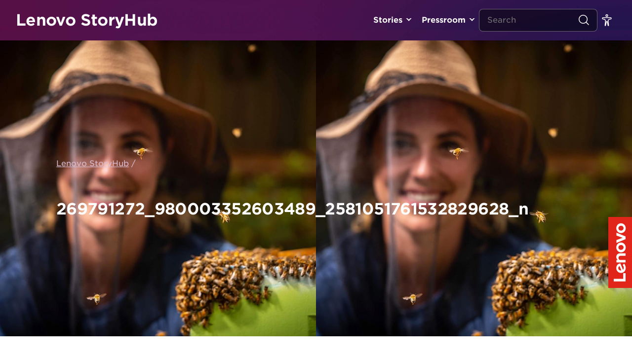

--- FILE ---
content_type: text/css
request_url: https://news.lenovo.com/wp-content/litespeed/css/23e4b1ba531db7dc937442c6209c696a.css?ver=c696a
body_size: 2280
content:
.toggle-navigation{display:none}#navigation-header{background:url(/wp-content/themes/hw-boilerplate-new/assets/images/lenovo-storyhub-header-bg.jpg);z-index:100;background-size:100%;display:flex;align-items:center;gap:2rem;padding:0 2rem;min-height:3.75rem}.change-size:after{content:unset!important}.menu-item-has-children>a{color:#fff}.navigation-logo{padding:0em 2em}#navigation-header ul li{list-style:none;outline:none}.navigation li a,.navigation li span{display:block}nav ul#menu-header-primary>li>a{padding:5px 25px 5px 10px;border:2px solid #fff0;border-radius:8px;outline:none}nav ul#menu-header-primary>li:focus>a,nav ul#menu-header-primary>li:focus-within>a,nav ul#menu-header-primary>li>a:hover,nav ul#menu-header-primary>li:hover>a{border-color:#fff}.menu-item-has-children:after{content:"";position:absolute;top:15px;right:10px;margin-top:-.25em;width:8px;height:8px;border-width:2px;border-style:solid;border-color:#fff0 var(--white) var(--white) #fff0;transform:rotate(45deg)}.menu-item-has-children:focus:after,.menu-item-has-children:focus-within:after,.menu-item-has-children:hover:after{top:20px;transform:rotate(-135deg)}.sub-menu{background-color:var(--white);top:38px;box-shadow:0 8px 26px rgb(0 0 0 / .25);border-radius:8px;padding:8px 0}.sub-menu>li{width:300px}#menu-header-primary,#menu-header-secondary{font-weight:700;font-size:1rem}#menu-header-primary li a,#menu-header-primary li span,#menu-header-secondary li a,#menu-header-secondary li span{padding:1.313em 1.563em}#menu-header-primary .sub-menu li a,#menu-header-secondary .sub-menu li a,#menu-header-primary .sub-menu li>span,#menu-header-secondary .sub-menu li>span{padding:12px 24px;outline:none}#menu-header-primary ul,#menu-header-secondary ul{font-weight:400}#menu-header-secondary .sub-menu{text-align:left;right:0}#menu-header-primary .sub-menu .current-menu-item,#menu-header-secondary .sub-menu .current-menu-item{background-color:#E6E2E4;color:#4D144A}.search-form{margin:18px 0;position:relative;transition:all 0.5s ease}.search-field{border:1px solid rgb(255 255 255 / .35);border-radius:8px;padding:10px 16px;font-size:1em;background-color:rgb(0 0 0 / .45);color:#8A8A8A;width:240px;max-width:100%;transition:all 0.5s ease}.search-field:hover{border-color:#fff}.search-form button{position:absolute;top:10px;right:16px}i.search svg{display:block}.search-field:focus,.search-field:focus-within{background-color:#fff;border-color:#8A8A8A;color:#000}.search-form:focus-within i.search svg circle,.search-form:focus-within i.search svg path{stroke:#000}@media (min-width:75em){.search-field:focus,.search-field:focus-within{width:480px}}@media (min-width:64em){nav ul#menu-header-primary>li,nav ul#menu-header-secondary>li{position:relative;float:left;z-index:1000}nav a{text-decoration:none}nav .sub-menu{position:absolute;opacity:0;visibility:hidden;transition:0.5s}nav .sub-menu a{display:block}nav .menu-item-has-children:hover ul,nav .menu-item-has-children ul.focused{opacity:1;visibility:visible}.menu-item-has-children:hover ul.sub-menu>li.skip-menu{display:none}nav li.menu-item-has-children li a:hover,nav li.menu-item-has-children li a:focus{background:var(--ada-blue);color:#fff}}#menu-header-secondary li #toggle-fontsize{padding:5px;border:2px solid #fff0;border-radius:8px;outline:none}#menu-header-secondary li #toggle-fontsize svg{display:block}#menu-header-secondary li #toggle-fontsize:hover,#menu-header-secondary li #toggle-fontsize:focus{border-color:#fff}#menu-header-secondary .icon{display:flex;align-items:center;gap:20px}#menu-header-secondary .icon span{padding:0;font-size:1rem}#menu-header-secondary a:hover .icon svg path,#menu-header-secondary a:focus .icon svg path{fill:#fff}#mobile-wrapper .change-size .select-size .small{font-size:16px}#mobile-wrapper .change-size .select-size .large{font-size:20px}#skip-content{left:-999px;position:absolute;width:1px;height:1px;overflow:hidden;transition:transform 0.3s}#skip-content a{margin:0 1rem;padding:5px 10px;font-size:1rem;color:#000;border:2px solid #fff0}#skip-content a:focus,#skip-content a:focus-visible{border:2px solid #000;border-radius:8px}#skip-content.active{left:auto;top:auto;width:auto;height:auto;overflow:auto;padding:.5em 1em;text-align:center;position:relative;cursor:pointer}#navigation-header .menu-wrapper{display:flex;margin-left:auto}#navigation-header .menu-wrapper #menu-header-primary{margin-left:auto;display:flex;align-items:center;gap:22px}.menu-item.low-contrast{display:none}html.high-contrast .menu-item.high-contrast{display:none}html.high-contrast .menu-item.low-contrast{display:block}#navigation-header.sticky .search-form{margin-top:0;margin-bottom:0}#navigation-header.sticky .search-form i{z-index:98}#navigation-header.sticky .search-field:not(.filled){width:40px;padding-left:0;padding-right:0;opacity:0;z-index:99}#navigation-header.sticky .search-form:focus .search-field,#navigation-header.sticky .search-form:focus-within .search-field{padding-left:16px;padding-right:16px;opacity:1;width:480px;z-index:97}.mobile-search-toggle{display:none}@media (max-width:64rem){#navigation-header{padding:12px 20px;gap:1.5rem}#navigation-header .logo-type{font-size:1.25rem}.toggle-navigation{display:block}.toggle-navigation svg{display:block;margin:0 auto}#navigation-header .toggle-navigation>div{width:32px;height:32px;align-items:center}#navigation-header .toggle-navigation .open{display:flex}#navigation-header .toggle-navigation .close{display:none;border:1px solid #fff;border-radius:50%}#navigation-header.active-mobile-menu .toggle-navigation .open{display:none}#navigation-header.active-mobile-menu .toggle-navigation .close{display:flex}#navigation-header .menu-wrapper{position:absolute;display:none}#navigation-header .menu-wrapper #menu-header-primary{display:block}#navigation-header .search-form{margin:0 0 0 auto}#navigation-header .search-form button{position:relative;top:0;right:0;display:none}#navigation-header.active-mobile-menu .menu-wrapper{top:calc(100% - 1px);height:calc(100vh - 100% + 1px);width:100%;background:url(/wp-content/themes/hw-boilerplate-new/assets/images/mobile-menu-bg.jpg);background-size:100%;left:0;padding-top:40px;overflow-x:scroll;display:block}nav ul#menu-header-primary>li{margin-bottom:28px}nav ul#menu-header-primary>li>a{padding:5px 20px;font-size:1.25rem;font-weight:700}.menu-item-has-children:after{display:none}nav ul#menu-header-primary>li:focus>a,nav ul#menu-header-primary>li:focus-within>a,nav ul#menu-header-primary>li>a:hover{border-color:#fff0}#menu-header-primary .sub-menu,#menu-header-secondary .sub-menu{background:none;border:none;box-shadow:none;margin:0 20px;padding:0}#menu-header-primary .sub-menu,#menu-header-secondary .sub-menu{top:0}#menu-header-primary .sub-menu li,#menu-header-secondary .sub-menu li{width:100%}#menu-header-primary .sub-menu li a,#menu-header-secondary .sub-menu li a,#menu-header-primary .sub-menu li>span,#menu-header-secondary .sub-menu li>span{color:#fff;padding:12px 20px;font-weight:400;border-radius:8px}#menu-header-primary .sub-menu li.current-menu-item span{background-color:rgb(255 255 255 / .12)}#menu-header-secondary li #toggle-fontsize:hover,#menu-header-secondary li #toggle-fontsize:focus{border-color:#fff0}#menu-header-secondary .sub-menu.focused,#menu-header-secondary .sub-menu.open{position:fixed;top:3.75rem;height:calc(100vh - 3.75rem);width:100%;background:url(/wp-content/themes/hw-boilerplate-new/assets/images/lenovo-storyhub-header-bg.jpg);background-size:100%;left:0;overflow-x:scroll;border-radius:0;margin:0;padding-top:40px;display:block;visibility:visible}.navigation li>.sub-menu .menu-item svg path{fill:#fff}.navigation li>.sub-menu{display:none}.navigation li>.sub-menu-active{display:block}.search-form{display:none;align-items:center}.search-form.open{display:block;position:fixed;left:0;width:100%;background:url(/wp-content/themes/hw-boilerplate-new/assets/images/lenovo-storyhub-header-bg.jpg);background-size:100%;top:3.75rem;padding:20px}.search-form .field-wrapper .clearable__clear{right:15px}.search-form .field-wrapper{width:100%}.search-form:focus-within i.search svg circle,.search-form:focus-within i.search svg path{stroke:#fff}.search-field{width:100%!important;opacity:1!important;padding:10px 16px!important}.navigation-logo{width:auto;height:40px;margin:5px 0}nav .sub-menu{visibility:hidden;display:none}nav .sub-menu .skip-menu{display:none!important}nav #menu-header-primary .menu-item-has-children ul,nav .menu-item-has-children ul.focused{opacity:1;visibility:visible;display:block!important}.mobile-search-toggle{display:block;margin-left:auto}}@media (max-width:48rem){#navigation-header{gap:1.5rem}#menu-header-secondary .sub-menu.focused,#menu-header-secondary .sub-menu.open,.search-form.open{top:calc(3.75rem + 2px)}}@media (max-width:25.75rem){#navigation-header{gap:1rem}}.clearable{position:relative;display:flex;align-items:center}.clearable input[type=text]{box-sizing:border-box}.clearable__clear{display:none;position:absolute;right:50px;font-style:normal;font-size:1.2em;user-select:none;cursor:pointer;background:#8A8A8A;border-radius:50%;width:20px;height:20px;color:#fff;text-align:center}.clearable input::-ms-clear{display:none}.relevanssi-live-search-results{border-radius:8px;padding-top:8px;border:1px solid #F8F8F8;box-shadow:0 8px 26px rgb(0 0 0 / .25);overflow:hidden!important}.relevanssi-live-search-result-status{display:flex;padding:12px 24px}.relevanssi-live-search-result-status .instruction{margin-left:auto}.relevanssi-live-search-results .ajax-results{overflow-y:scroll;max-height:284px;margin-right:10px}.relevanssi-live-search-result{padding:12px 24px;border-radius:8px}.relevanssi-live-search-result:hover{background-color:#F8F8F8}.relevanssi-live-search-result .result-title{font-weight:700}.relevanssi-live-search-result:hover .result-title{color:#79126A}.relevanssi-live-search-result .result-date{font-size:.875rem}.relevanssi-live-search-results ::-webkit-scrollbar{width:5px}.relevanssi-live-search-results ::-webkit-scrollbar-track{background:none}.relevanssi-live-search-results ::-webkit-scrollbar-thumb{background:#8A8A8A;border-radius:2px}.relevanssi-live-search-results ::-webkit-scrollbar-thumb:hover{background:#878587}.rlv-has-spinner{position:relative;width:10px;height:10px;border-radius:5px;border:none;background-color:#8A8A8A;color:#8A8A8A;animation:dot-flashing 1s infinite linear alternate;animation-delay:0.5s;margin:5em auto}.rlv-has-spinner::before,.rlv-has-spinner::after{content:"";display:inline-block;position:absolute;top:0;left:0;width:10px;height:10px;border-radius:5px;background-color:#8A8A8A;color:#8A8A8A}.rlv-has-spinner::before{left:-15px;width:10px;height:10px;border-radius:5px;background-color:#8A8A8A;color:#8A8A8A;animation:dot-flashing 1s infinite alternate;animation-delay:0s}.rlv-has-spinner::after{left:15px;width:10px;height:10px;border-radius:5px;background-color:#8A8A8A;color:#8A8A8A;animation:dot-flashing 1s infinite alternate;animation-delay:1s}@keyframes dot-flashing{0%{background-color:#8A8A8A}50%,100%{background-color:#E6E2E4}}

--- FILE ---
content_type: application/x-javascript;charset=utf-8
request_url: https://s.lenovo.com/id?d_visid_ver=5.5.0&d_fieldgroup=A&mcorgid=F6171253512D2B8C0A490D45%40AdobeOrg&mid=36914771520813835436790424672759977026&ts=1768660741983
body_size: -41
content:
{"mid":"36914771520813835436790424672759977026"}